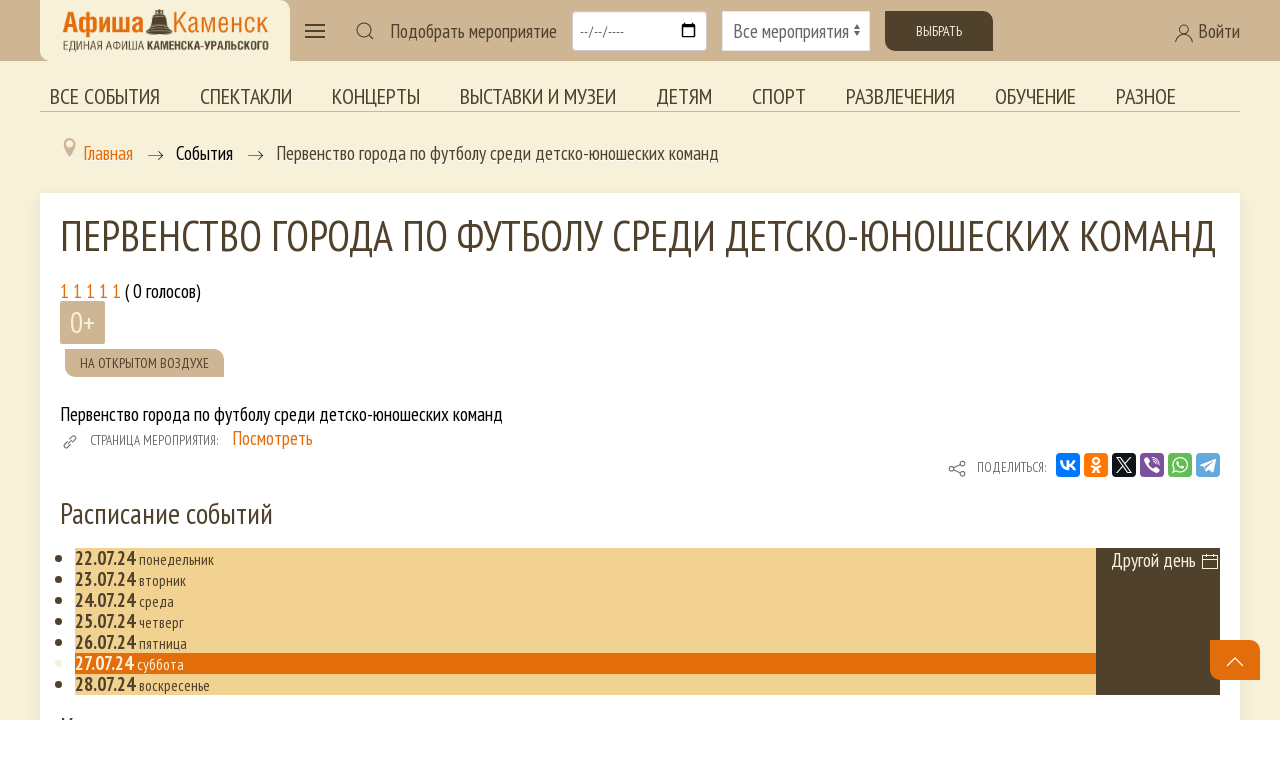

--- FILE ---
content_type: text/html; charset=utf-8
request_url: https://afisha-kamensk.ru/component/afisha/event/5034/2024-07-27?Itemid=0
body_size: 12148
content:
<!doctype html> 
<!--[if lt IE 7]><html class="no-js lt-ie9 lt-ie8 lt-ie7 ie6 oldie" lang="ru" dir="ltr"> <![endif]--> 
<!--[if IE 7]><html class="no-js lt-ie9 lt-ie8 ie7 oldie" lang="ru" dir="ltr"> <![endif]--> 
<!--[if IE 8]><html class="no-js lt-ie9 ie8 oldie" lang="ru" dir="ltr"> <![endif]--> 
<!--[if gt IE 8]><!--><html class="no-js" xmlns="http://www.w3.org/1999/xhtml" lang="ru" dir="ltr" prefix="og: http://ogp.me/ns#" > <!--<![endif]-->

<head>
    <base href="https://afisha-kamensk.ru/component/afisha/event/5034/2024-07-27" />
	<meta http-equiv="content-type" content="text/html; charset=utf-8" />
	<meta name="description" content="Первенство города по футболу среди детско-юношеских команд  - " />
	<meta name="generator" content="design-in-time.info" />
	<title>Первенство города по футболу среди детско-юношеских команд  -  - Афиша Каменск-Уральский</title>
	<link href="https://afisha-kamensk.ru/component/afisha/event/5034" rel="canonical" />
	<link href="/templates/afishakamensk/favicon.ico" rel="shortcut icon" type="image/vnd.microsoft.icon" />
	<link href="https://afisha-kamensk.ru/component/search/?Itemid=0&amp;eid=5034&amp;date=2024-07-27&amp;format=opensearch" rel="search" title="Искать Афиша Каменск-Уральский" type="application/opensearchdescription+xml" />
	<link href="https://afisha-kamensk.ru/components/com_afisha/css/afisha.css" rel="stylesheet" type="text/css" />
	<link href="https://afisha-kamensk.ru/components/com_afisha/jq/fancybox3/jquery.fancybox.min.css" rel="stylesheet" type="text/css" />
	<link href="https://afisha-kamensk.ru/components/com_afisha/jq/flatpickr/flatpickr.min.css" rel="stylesheet" type="text/css" />
	<link href="https://afisha-kamensk.ru/components/com_afisha/jq/flatpickr/themes/airbnb.css" rel="stylesheet" type="text/css" />
	<link href="/plugins/content/extravote/assets/extravote.css" rel="stylesheet" type="text/css" />
	<link href="/media/system/css/modal.css?7f2d4cf49e59d518baa993864f227867" rel="stylesheet" type="text/css" />
	<link href="/media/com_attachments/css/attachments_hide.css" rel="stylesheet" type="text/css" />
	<link href="/templates/afishakamensk/html/com_jcomments/afisha/style.css?v=3002" rel="stylesheet" type="text/css" />
	<link href="/plugins/system/jce/css/content.css?7f2d4cf49e59d518baa993864f227867" rel="stylesheet" type="text/css" />
	<link href="/media/jui/css/bootstrap.min.css?7f2d4cf49e59d518baa993864f227867" rel="stylesheet" type="text/css" />
	<link href="/media/jui/css/bootstrap-responsive.min.css?7f2d4cf49e59d518baa993864f227867" rel="stylesheet" type="text/css" />
	<link href="/media/jui/css/bootstrap-extended.css?7f2d4cf49e59d518baa993864f227867" rel="stylesheet" type="text/css" />
	<link href="https://cdn.datatables.net/v/dt/jqc-1.12.4/jszip-2.5.0/dt-1.10.18/b-1.5.4/b-colvis-1.5.4/b-html5-1.5.4/cr-1.5.0/sc-1.5.0/sl-1.2.6/datatables.min.css" rel="stylesheet" type="text/css" media="all" />
	<link href="https://cdn.datatables.net/colreorder/1.5.2/css/colReorder.dataTables.min.css" rel="stylesheet" type="text/css" media="all" />
	<link href="https://afisha-kamensk.ru/templates/afishakamensk/css/chosen.min.css?127" rel="stylesheet" type="text/css" media="all" />
	<link href="https://afisha-kamensk.ru/templates/afishakamensk/css/trumbowyg.min.css?457" rel="stylesheet" type="text/css" media="all" />
	<link href="https://afisha-kamensk.ru/templates/afishakamensk/css/dropzone.min.css?365" rel="stylesheet" type="text/css" media="all" />
	<link href="https://afisha-kamensk.ru/templates/afishakamensk/css/basic.min.css?817" rel="stylesheet" type="text/css" media="all" />
	<link href="https://afisha-kamensk.ru/templates/afishakamensk/css/uikit.min.css?812" rel="stylesheet" type="text/css" media="all" />
	<link href="https://afisha-kamensk.ru/templates/afishakamensk/css/template.css?996" rel="stylesheet" type="text/css" media="all" />
	<link href="https://afisha-kamensk.ru/media/jui/css/icomoon.css?842" rel="stylesheet" type="text/css" media="all" />
	<link href="//maxcdn.bootstrapcdn.com/font-awesome/4.7.0/css/font-awesome.min.css" rel="stylesheet" type="text/css" media="all" />
	<link href="/components/com_qf3/assets/css/default.css?1202" rel="stylesheet" type="text/css" />
	<link href="https://afisha-kamensk.ru/media/com_slogin/comslogin.min.css?v=4" rel="stylesheet" type="text/css" />
	<link href="/modules/mod_accordeonmenuck/themes/default/css.php?cssid=accordeonck179" rel="stylesheet" type="text/css" />
	<style type="text/css">

#accordeonck179 { padding:0;margin:0; } 
#accordeonck179 li.accordeonck { list-style: none;overflow: hidden; }
#accordeonck179 ul[class^="content"] { margin:0;padding:0; }
#accordeonck179 li.accordeonck > span { position: relative; display: block; font-family: PT+Sans+Narrow:400;}
#accordeonck179 li.accordeonck.parent > span { padding-right: 20px;}
#accordeonck179 li.parent > span span.toggler_icon { position: absolute; cursor: pointer; display: block; height: 100%; z-index: 10;right:0; background: url(/images/plus.png) center center no-repeat !important;width: 20px;}
#accordeonck179 li.parent.open > span span.toggler_icon { right:0; background: url(/images/minus.png) center center no-repeat !important;}
#accordeonck179 li.accordeonck.level2 > span { }
#accordeonck179 li.level3 li.accordeonck > span { }
#accordeonck179 a.accordeonck { display: block;text-decoration: none; color: #F7F1DA;font-size: 1.5em;}
#accordeonck179 a.accordeonck:hover { text-decoration: none; color: #CEB695;}
#accordeonck179 li.parent > span a { display: block;outline: none; }
#accordeonck179 li.parent.open > span a {  }
#accordeonck179 a.accordeonck > .badge { margin: 0 0 0 5px; }
#accordeonck179 li.level1 > span {  } 
#accordeonck179 li.level1 > span a { padding-top: 15px;padding-right: 0px;padding-bottom: 15px;padding-left: 0px;color: #F7F1DA;font-size: 1.5em; } 
#accordeonck179 li.level1 > span span.accordeonckdesc { color: #F7F1DA;font-size: 10px; } 
#accordeonck179 li.level1:hover > span {  } 
#accordeonck179 li.level1:hover > span a { color: #CEB695; } 
#accordeonck179 li.level1.active > span {  } 
#accordeonck179 li.level1.active > span a { color: #CEB695; } #accordeonck179 ul[class^="content"] {
	display: none;
}
	</style>
	<script type="application/json" class="joomla-script-options new">{"csrf.token":"bb9009a958ff229ffacf5c0306155d05","system.paths":{"root":"","base":""}}</script>
	<script src="/media/jui/js/jquery.min.js?7f2d4cf49e59d518baa993864f227867" type="text/javascript"></script>
	<script src="/media/jui/js/jquery-noconflict.js?7f2d4cf49e59d518baa993864f227867" type="text/javascript"></script>
	<script src="/media/jui/js/jquery-migrate.min.js?7f2d4cf49e59d518baa993864f227867" type="text/javascript"></script>
	<script src="https://afisha-kamensk.ru/components/com_afisha/jq/flatpickr/flatpickr.min.js" type="text/javascript"></script>
	<script src="https://afisha-kamensk.ru/components/com_afisha/jq/flatpickr/l10n/ru.js" type="text/javascript"></script>
	<script src="/plugins/content/extravote/assets/extravote.js" type="text/javascript"></script>
	<script src="/media/system/js/mootools-core.js?7f2d4cf49e59d518baa993864f227867" type="text/javascript"></script>
	<script src="/media/system/js/core.js?7f2d4cf49e59d518baa993864f227867" type="text/javascript"></script>
	<script src="/media/system/js/mootools-more.js?7f2d4cf49e59d518baa993864f227867" type="text/javascript"></script>
	<script src="/media/system/js/modal.js?7f2d4cf49e59d518baa993864f227867" type="text/javascript"></script>
	<script src="/media/com_attachments/js/attachments_refresh.js" type="text/javascript"></script>
	<script src="/components/com_jcomments/js/jcomments-v2.3.js?v=12" type="text/javascript"></script>
	<script src="/components/com_jcomments/libraries/joomlatune/ajax.js?v=4" type="text/javascript"></script>
	<script src="/media/jui/js/bootstrap.min.js?7f2d4cf49e59d518baa993864f227867" type="text/javascript"></script>
	<script src="https://cdnjs.cloudflare.com/ajax/libs/pdfmake/0.1.36/pdfmake.min.js" type="text/javascript"></script>
	<script src="https://cdnjs.cloudflare.com/ajax/libs/pdfmake/0.1.36/vfs_fonts.js" type="text/javascript"></script>
	<script src="https://cdn.datatables.net/v/dt/jszip-2.5.0/dt-1.10.22/b-1.6.4/b-html5-1.6.4/b-print-1.6.4/sp-1.2.0/datatables.min.js" type="text/javascript"></script>
	<script src="https://cdn.datatables.net/colreorder/1.5.2/js/dataTables.colReorder.min.js" type="text/javascript"></script>
	<script src="https://afisha-kamensk.ru/templates/afishakamensk/js/chosen.jquery.min.js?242" type="text/javascript"></script>
	<script src="https://afisha-kamensk.ru/templates/afishakamensk/js/trumbowyg.min.js?468" type="text/javascript"></script>
	<script src="https://afisha-kamensk.ru/templates/afishakamensk/js/ru.min.js?120" type="text/javascript"></script>
	<script src="https://afisha-kamensk.ru/templates/afishakamensk/js/dropzone.min.js?348" type="text/javascript"></script>
	<script src="https://afisha-kamensk.ru/templates/afishakamensk/js/uikit.min.js?946" type="text/javascript"></script>
	<script src="https://afisha-kamensk.ru/templates/afishakamensk/js/uikit-icons.min.js?946" type="text/javascript"></script>
	<script src="https://afisha-kamensk.ru/templates/afishakamensk/js/template.js?708" type="text/javascript"></script>
	<script src="/components/com_qf3/assets/js/qf3.js?1202" type="text/javascript"></script>
	<script src="https://afisha-kamensk.ru/media/com_slogin/slogin.min.js?v=4" type="text/javascript"></script>
	<!--[if lt IE 9]><script src="/media/system/js/html5fallback.js?7f2d4cf49e59d518baa993864f227867" type="text/javascript"></script><![endif]-->
	<script src="/media/com_accordeonmenuck/assets/accordeonmenuck.js" type="text/javascript"></script>
	<script src="/media/com_accordeonmenuck/assets/jquery.easing.1.3.js" type="text/javascript"></script>
	<script type="text/javascript">

	        var flatpickrCalendar;
	        jQuery(document).ready(function () {
                flatpickrCalendar = flatpickr("#flatpickrDiv", {
                    locale: "ru",
                    dateFormat: "Y-m-d",
                    defaultDate: "2024-07-27",
                    clickOpens: false,
                    ignoredFocusElements:[document.body],
                    onChange: function(selectedDates, dateStr, instance) {
                        lnk = lnk.replace('dddate',dateStr);
                        document.location.href = lnk;
                    }
                });
            });
	        
				var ev_basefolder = '';
				var extravote_text=Array('Ваш браузер не поддерживает AJAX ! ',' Загрузка ',' Спасибо за голосование! ',' Вы должны войти , чтобы оценить этот элемент. ',' Вы уже оценили этот пункт . ','( %s голосов) ',' ( %s Голос) ',' Рейтинг %s ');
			
		jQuery(function($) {
			SqueezeBox.initialize({});
			initSqueezeBox();
			$(document).on('subform-row-add', initSqueezeBox);

			function initSqueezeBox(event, container)
			{
				SqueezeBox.assign($(container || document).find('a.modal').get(), {
					parse: 'rel'
				});
			}
		});

		window.jModalClose = function () {
			SqueezeBox.close();
		};

		// Add extra modal close functionality for tinyMCE-based editors
		document.onreadystatechange = function () {
			if (document.readyState == 'interactive' && typeof tinyMCE != 'undefined' && tinyMCE)
			{
				if (typeof window.jModalClose_no_tinyMCE === 'undefined')
				{
					window.jModalClose_no_tinyMCE = typeof(jModalClose) == 'function'  ?  jModalClose  :  false;

					jModalClose = function () {
						if (window.jModalClose_no_tinyMCE) window.jModalClose_no_tinyMCE.apply(this, arguments);
						tinyMCE.activeEditor.windowManager.close();
					};
				}

				if (typeof window.SqueezeBoxClose_no_tinyMCE === 'undefined')
				{
					if (typeof(SqueezeBox) == 'undefined')  SqueezeBox = {};
					window.SqueezeBoxClose_no_tinyMCE = typeof(SqueezeBox.close) == 'function'  ?  SqueezeBox.close  :  false;

					SqueezeBox.close = function () {
						if (window.SqueezeBoxClose_no_tinyMCE)  window.SqueezeBoxClose_no_tinyMCE.apply(this, arguments);
						tinyMCE.activeEditor.windowManager.close();
					};
				}
			}
		};
		jQuery(document).ready(function(jQuery){new Accordeonmenuck('#accordeonck179', {fadetransition : false,eventtype : 'click',transition : 'linear',menuID : 'accordeonck179',defaultopenedid : '',activeeffect : '',showcounter : '',showactive : '1',closeothers : '1',duree : 500});}); 
	</script>
	<link href="http://feeds.feedburner.com/" rel="alternate" type="application/rss+xml" title="RSS" />
	<link href="http://feeds.feedburner.com/" rel="alternate" type="application/rss+xml" title="RSS (featured)" />
	<script type="text/javascript" src="https://afisha-kamensk.ru/components/com_afisha/jq/fancybox3/jquery.fancybox.min.js"></script>
	<script src="https://afisha-kamensk.ru/components/com_afisha/jq/afisha.js"></script>
	<meta property="og:title" content="Первенство города по футболу среди детско-юношеских команд "/>
	<meta property="og:url" content="https://afisha-kamensk.ru/component/afisha/event/5034" />
	<meta property="og:description" content="Первенство города по футболу среди детско-юношеских команд"/>
	<meta property="og:image" content="https://afisha-kamensk.ru//media/jlafisha/events/images/events/2024-06/foot100624.jpg"/>
	<link href="https://afisha-kamensk.ru/component/afisha/event/5034/2024-07-27" rel="canonical" />
	<meta property="og:url" content="https://afisha-kamensk.ru/component/afisha/event/5034/2024-07-27" />
	<meta property="og:title" content="Первенство города по футболу среди детско-юношеских команд  -  - Афиша Каменск-Уральский" />
	<meta property="og:site_name" content="Единая Афиша Каменск-Уральский. Все мероприятия города и Каменского района. Купить билет" />
	<meta property="og:image" content="https://afisha-kamensk.ru/images/icon.png" />
	<meta http-equiv="X-UA-Compatible" content="IE=edge">
	<meta name="viewport" content="width=device-width, initial-scale=1.0, maximum-scale=1.0, user-scalable=0">
	<meta name="cmsmagazine" content="76268a892ac3625f1e6a868f3c56d3b4" />
	<meta name="yandex-verification" content="7ed042397fab7a8b" />
	<meta name="author" content="design-in-time.info">
	<meta name="theme-color" content="#CEB695">
	<meta name="msapplication-navbutton-color" content="#CEB695">
	<meta name="apple-mobile-web-app-status-bar-style" content="#CEB695">
	<link rel="apple-touch-icon-precomposed" href="https://afisha-kamensk.ru/templates/afishakamensk/images/icons/icon.png">
	<link href="https://fonts.googleapis.com/css2?family=PT+Sans+Narrow:wght@400;700&display=swap" rel="stylesheet">
	<meta name="yandex-verification" content="495a5ed4a81760c2" />

</head>

<body class="tmpl-index itemid-0 lang-ru com-afisha view-event layout-none task-none zoo-itemid-0 zoo-categoryid-0 device-ios-no device-android-no device-mobile-no device-table-no">


 

<header class=" " uk-sticky> 
<div class="uk-container uk-container-large ">
<span id="usergroupid" class="uk-hidden"></span> 
<nav class="uk-navbar-container uk-navbar-transparent" uk-navbar>

    <div class="uk-navbar-left">

<div class="logo-back">
        <a href="/" title="Перейти на главную страницу" class="uk-navbar-item uk-visible@m">
           <img class="" src="/templates/afishakamensk/images/logo.png" width="220" height="auto" alt="Афиша Каменск"  >		
		</a>	
		
        <a href="/" title="Перейти на главную страницу" class="uk-navbar-item uk-hidden@m">
           <img class="" src="/templates/afishakamensk/images/logo.png"  width="200" height="auto" alt="Афиша Каменск"  >		
		</a>		

</div>
        <a class="uk-navbar-toggle" uk-navbar-toggle-icon uk-toggle href="#my-menu"></a>		
           		
		
    <div id="my-menu" uk-offcanvas="overlay: true">
        <div class="uk-offcanvas-bar uk-flex uk-flex-column">
            <button class="uk-offcanvas-close" type="button" uk-close></button>	
        <a href="/" title="Перейти на главную страницу" class="uk-margin-top ">
           <img class="" src="/templates/afishakamensk/images/logo-contrast.png" width="220" height="auto" alt="Афиша Каменск"  >		
		</a>			
			<div class="accordeonck ">
<ul class="menu-left" id="accordeonck179">
<li id="item-200" class="accordeonck item200 first parent parent level1 " data-level="1" ><span class="accordeonck_outer toggler toggler_1"><span class="toggler_icon"></span><a class="accordeonck " href="/vse-sobytiya" >Все события<span class="accordeonckdesc"></span></a></span><ul class="content_1 accordeonck" style="display:none;"><li id="item-201" class="accordeonck item201 first level2 " data-level="2" ><span class="accordeonck_outer "><a class="accordeonck " href="/vse-sobytiya/teatr" >Спектакли<span class="accordeonckdesc"></span></a></span></li><li id="item-202" class="accordeonck item202 level2 " data-level="2" ><span class="accordeonck_outer "><a class="accordeonck " href="/vse-sobytiya/kino" >Кино<span class="accordeonckdesc"></span></a></span></li><li id="item-203" class="accordeonck item203 level2 " data-level="2" ><span class="accordeonck_outer "><a class="accordeonck " href="/vse-sobytiya/kontserty" >Концерты<span class="accordeonckdesc"></span></a></span></li><li id="item-204" class="accordeonck item204 level2 " data-level="2" ><span class="accordeonck_outer "><a class="accordeonck " href="/vse-sobytiya/vystavki-i-muzei" >Выставки и музеи<span class="accordeonckdesc"></span></a></span></li><li id="item-205" class="accordeonck item205 level2 " data-level="2" ><span class="accordeonck_outer "><a class="accordeonck " href="/vse-sobytiya/detyam" >Детям<span class="accordeonckdesc"></span></a></span></li><li id="item-206" class="accordeonck item206 level2 " data-level="2" ><span class="accordeonck_outer "><a class="accordeonck " href="/vse-sobytiya/sport" >Спорт<span class="accordeonckdesc"></span></a></span></li><li id="item-207" class="accordeonck item207 level2 " data-level="2" ><span class="accordeonck_outer "><a class="accordeonck " href="/vse-sobytiya/razvlecheniya" >Развлечения<span class="accordeonckdesc"></span></a></span></li><li id="item-208" class="accordeonck item208 level2 " data-level="2" ><span class="accordeonck_outer "><a class="accordeonck " href="/vse-sobytiya/obuchenie" >Обучение<span class="accordeonckdesc"></span></a></span></li><li id="item-209" class="accordeonck item209 last level2 " data-level="2" ><span class="accordeonck_outer "><a class="accordeonck " href="/vse-sobytiya/inoe" >Разное<span class="accordeonckdesc"></span></a></span></li></ul></li><li id="item-210" class="accordeonck item210 level1 " data-level="1" ><span class="accordeonck_outer "><a class="accordeonck " href="/tury-i-ekskursii" >Туры и экскурсии<span class="accordeonckdesc"></span></a></span></li><li id="item-197" class="accordeonck item197 level1 " data-level="1" ><span class="accordeonck_outer "><a class="accordeonck " href="/novosti-afishi" >Новости Афиши<span class="accordeonckdesc"></span></a></span></li><li id="item-198" class="accordeonck item198 first level1 " data-level="1" ><span class="accordeonck_outer "><a class="accordeonck " href="/obzory-afishi" >Обзоры Афиши<span class="accordeonckdesc"></span></a></span></li><li id="item-224" class="accordeonck item224 first level1 " data-level="1" ><span class="accordeonck_outer "><a class="accordeonck " href="/podborki" >Подборки<span class="accordeonckdesc"></span></a></span></li><li id="item-270" class="accordeonck item270 first parent parent level1 " data-level="1" ><span class="accordeonck_outer toggler toggler_1"><span class="toggler_icon"></span><a class="accordeonck " href="/golosovaniya" >Голосования<span class="accordeonckdesc"></span></a></span><ul class="content_1 accordeonck" style="display:none;"><li id="item-306" class="accordeonck item306 first first last level2 " data-level="2" ><span class="accordeonck_outer "><a class="accordeonck " href="/golosovaniya/konkursnye-novogodnie-spektakli-2024" >Конкурсные новогодние спектакли 2024<span class="accordeonckdesc"></span></a></span></li></ul></li><li id="item-142" class="accordeonck item142 level1 " data-level="1" ><span class="accordeonck_outer "><a class="accordeonck " href="/uchrezhdeniya" >Организации<span class="accordeonckdesc"></span></a></span></li><li id="item-225" class="accordeonck item225 level1 " data-level="1" ><span class="accordeonck_outer "><a class="accordeonck " href="/o-proekte" >О проекте<span class="accordeonckdesc"></span></a></span></li><li id="item-228" class="accordeonck item228 level1 " data-level="1" ><span class="accordeonck_outer "><a class="accordeonck " href="/arkhiv-sobytij" >Архив событий<span class="accordeonckdesc"></span></a></span></li><li id="item-248" class="accordeonck item248 first parent parent level1 " data-level="1" ><span class="accordeonck_outer toggler toggler_1"><span class="toggler_icon"></span><a class="accordeonck " href="/special" >Спецпроекты<span class="accordeonckdesc"></span></a></span><ul class="content_1 accordeonck" style="display:none;"><li id="item-308" class="accordeonck item308 first level2 " data-level="2" ><span class="accordeonck_outer "><a class="accordeonck " href="/special/den-pobedy" >День Победы<span class="accordeonckdesc"></span></a></span></li><li id="item-299" class="accordeonck item299 level2 " data-level="2" ><span class="accordeonck_outer "><a class="accordeonck " href="/special/maslenitsa" >Масленица<span class="accordeonckdesc"></span></a></span></li><li id="item-247" class="accordeonck item247 level2 " data-level="2" ><span class="accordeonck_outer "><a class="accordeonck " href="/special/cityday" >День города<span class="accordeonckdesc"></span></a></span></li><li id="item-249" class="accordeonck item249 level2 " data-level="2" ><span class="accordeonck_outer "><a class="accordeonck " href="/special/newyear" >Новый год<span class="accordeonckdesc"></span></a></span></li><li id="item-294" class="accordeonck item294 level2 " data-level="2" ><span class="accordeonck_outer "><a class="accordeonck " href="/special/old" >Старшее поколение<span class="accordeonckdesc"></span></a></span></li><li id="item-310" class="accordeonck item310 first level2 " data-level="2" ><span class="accordeonck_outer "><a class="accordeonck " href="/special/priemnaya-kampaniya-uchrezhdenij-kultury" >Приемная кампания учреждений культуры<span class="accordeonckdesc"></span></a></span></li></ul></li></ul></div>
			
        </div>
    </div>		


        <div>
            <a class="uk-navbar-toggle uk-visible@m" uk-search-icon href="#"></a>
            <div class="uk-drop" uk-drop="mode: click; pos: right-center; offset: 0; delay-hide:1800">

                    <div class="search " >
	<form action="/component/afisha/" method="post" class="uk-search uk-search-navbar uk-width-1-1 form-inline " >
		<div class="uk-grid-collapse uk-flex uk-flex-middle" uk-grid><div class="uk-width-expand"> <input name="searchword" id="mod-search-searchword99" maxlength="200"  class="uk-search-input inputbox search-query input-medium" type="search"  placeholder="Введите текст для поиска..." style=" -webkit-text-fill-color: #666; opacity: 1;" /></div><div class="uk-width-auto"> <button class="uk-button uk-button-secondary " onclick="this.form.searchword.focus();"><span uk-icon="icon: search"></span>&#32;Искать</button></div></div>		<input type="hidden" name="task" value="search" />
		<input type="hidden" name="option" value="com_search" />
		<input type="hidden" name="Itemid" value="0" />
	</form>
</div>

            </div>
        </div>	


<!-- Фильтр мероприятий  -->
<form class="uk-grid-small uk-visible@l" uk-grid id="form-afisha" method="post" action="" onsubmit="">

        <div class="uk-width-auto uk-flex uk-flex-middle">
            Подобрать мероприятие
        </div>

        <div class="uk-width-auto ">
            <input class="uk-input" type="date" id="form-afisha-date" placeholder="Выбор даты">
        </div>

        <div class="uk-width-expand ">
            <select class="uk-select" id="form-afisha-meropriaytie">
                <option value="">Все мероприятия</option>
                <option value="teatr">Театр</option>
                <option value="kino">Кино</option>
                <option value="kontserty">Концерты</option>
                <option value="vystavki-i-muzei">Выставки</option>
                <option value="detyam">Детям</option>
                <option value="sport">Спорт</option>
                <option value="razvlecheniya">Развлечения</option>
                <option value="obuchenie">Обучение</option>
				<option value="tury-i-ekskursii">Туры и экскурсии</option>	
                <option value="inoe">Иное</option>	
				
            </select>
        </div>
	
<!-- 
        <div class="uk-margin uk-grid-small uk-child-width-auto uk-grid">
            <label><input class="uk-checkbox" type="checkbox"> Бесплатные</label>
        </div>
-->
		<div class="uk-width-auto ">
		<button class="uk-button uk-button-secondary " id="form-afisha-submit">Выбрать</button>
		</div>
</form>
<!-- end Фильтр мероприятий  -->


	
    </div>	
	
    <div class="uk-navbar-right ">
	
   
<a class="uk-visible@m uk-link-text" uk-toggle href="#login"><span uk-icon="icon: user"></span> Войти</a>
<a class=" uk-hidden@m " uk-icon="icon: user" uk-toggle href="#login"></a>

    <div id="login" uk-offcanvas="overlay: true; flip: true">
        <div class="uk-offcanvas-bar uk-flex uk-flex-column">
            <button class="uk-offcanvas-close" type="button" uk-close></button>	

					<div class="moduletable">
							<h2>Авторизация</h2>
						<noindex>
<div class="jlslogin">

<div id="slogin-buttons" class="slogin-buttons slogin-compact">
                        <a  rel="nofollow"  title="Google" href="/component/slogin/provider/google/auth"><span class="googleslogin">&nbsp;</span></a>
                    <a  rel="nofollow"  title="ВКонтакте" href="/component/slogin/provider/vkontakte/auth"><span class="vkontakteslogin">&nbsp;</span></a>
                    <a  rel="nofollow"  title="Одноклассники" href="/component/slogin/provider/odnoklassniki/auth"><span class="odnoklassnikislogin">&nbsp;</span></a>
                    <a  rel="nofollow"  title="Майл@ру" href="/component/slogin/provider/mail/auth"><span class="mailslogin">&nbsp;</span></a>
                    <a  rel="nofollow"  title="Яндекс" href="/component/slogin/provider/yandex/auth"><span class="yandexslogin">&nbsp;</span></a>
            </div>

<div class="slogin-clear"></div>

    
    <form action="/component/afisha/" method="post" id="login-form" >
        <fieldset class="userdata">
            <p id="form-login-username">
                <label for="modlgn-username">Логин</label>
                <input id="modlgn-username" type="text" name="username" class="uk-input inputbox"  size="18" />
            </p>
            <p id="form-login-password">
                <label for="modlgn-passwd">Пароль</label>
                <input id="modlgn-passwd" type="password" name="password" class="uk-input inputbox" size="18"  />
            </p>
                        <p id="form-login-remember">
				 <label for="modlgn-remember">
				  	<input id="modlgn-remember" type="checkbox" name="remember" class="uk-checkbox inputbox" value="yes"/>
				  	Запомнить меня				 </label>
			</p>
			<div class="slogin-clear"></div>
                        <input type="submit" name="Submit" class="uk-button uk-button-primary " value="Войти" />
            <input type="hidden" name="option" value="com_users" />
            <input type="hidden" name="task" value="user.login" />
            <input type="hidden" name="return" value="aHR0cHM6Ly9hZmlzaGEta2FtZW5zay5ydS9jb21wb25lbnQvYWZpc2hhL2V2ZW50LzUwMzQvMjAyNC0wNy0yNz9JdGVtaWQ9MA==" />
            <input type="hidden" name="bb9009a958ff229ffacf5c0306155d05" value="1" />        </fieldset>
        <ul class="ul-jlslogin">
            <li>
                <a  rel="nofollow" href="/registratsiya?view=reset">
                    Забыли пароль?</a>
            </li>
            <li>
                <a  rel="nofollow" href="/registratsiya?view=remind">
                    Забыли логин?</a>
            </li>
                            <li>
                    <a  class="uk-text-large" rel="nofollow" href="/registratsiya">
                        Регистрация</a>
                </li>
                        </ul>
            </form>
    </div>
</noindex>		</div>
				
        </div>
    </div>



    </div>		

	

</nav>


</div>	
</header>

<div class="uk-container uk-container-large uk-visible@l uk-margin"> 
<ul class=" uk-tab top-menu mod-list">
<li class="item-211"><a href="/vse-sobytiya" >Все события</a></li><li class="item-212"><a href="/vse-sobytiya/teatr" >Спектакли</a></li><li class="item-214"><a href="/vse-sobytiya/kontserty" >Концерты</a></li><li class="item-215"><a href="/vse-sobytiya/vystavki-i-muzei" >Выставки и музеи</a></li><li class="item-216"><a href="/vse-sobytiya/detyam" >Детям</a></li><li class="item-217"><a href="/vse-sobytiya/sport" >Спорт</a></li><li class="item-218"><a href="/vse-sobytiya/razvlecheniya" >Развлечения</a></li><li class="item-219"><a href="/vse-sobytiya/obuchenie" >Обучение</a></li><li class="item-220"><a href="/vse-sobytiya/inoe" >Разное</a></li></ul>


</div>	

<section class="" >	

<div class="uk-container uk-container-large uk-margin-bottom">	
        <div class=" uk-visible@l uk-visible@m ">
		   <div aria-label="Breadcrumbs" role="navigation">
	<ul itemscope itemtype="https://schema.org/BreadcrumbList" class="breadcrumb">
					<li class="active">
				<span class="divider icon-location"></span>
			</li>
		
						<li itemprop="itemListElement" itemscope itemtype="https://schema.org/ListItem">
											<a itemprop="item" href="/" class="pathway"><span itemprop="name">Главная</span></a>
					
											<span class="divider">
							<img src="/templates/afishakamensk/images/system/arrow.png" alt="" />						</span>
										<meta itemprop="position" content="1">
				</li>
							<li itemprop="itemListElement" itemscope itemtype="https://schema.org/ListItem">
											<span itemprop="name">
							События						</span>
					
											<span class="divider">
							<img src="/templates/afishakamensk/images/system/arrow.png" alt="" />						</span>
										<meta itemprop="position" content="2">
				</li>
							<li itemprop="itemListElement" itemscope itemtype="https://schema.org/ListItem" class="active">
					<span itemprop="name">
						Первенство города по футболу среди детско-юношеских команд 					</span>
					<meta itemprop="position" content="3">
				</li>
				</ul>
</div>

		</div> 
		   


			<div class="uk-width-1-1 padding-right"><div id="system-message-container">
	</div>


    <script
        type="text/javascript">var lnk = '/component/afisha/dddate?Itemid=0';</script>
    <script type="text/javascript">var textwait = 'Пожалуйста подождите...';</script>




    <script type="text/javascript">
        $afisha(window).load(function () {
            
            $afisha("#thumb_carousel").owlCarousel({
                items: 4,
                pagination: false,
                navigation: true,
                navigationText: ["Назад", "Вперед"]
            });
        });
            </script>

    <div id="jl_main_category" class="uk-card uk-card-small uk-card-default uk-card-body">
        <div itemscope itemtype="http://data-vocabulary.org/Review-aggregate"
             id="/component/afisha/event/5034">
		 
            <div class="event_name_vote uk-margin-remove-top">
<!-- Заголовок мероприятия  -->			
                <h1 class="event_name"><span itemprop="itemreviewed">Первенство города по футболу среди детско-юношеских команд </span></h1>
<!-- end Заголовок мероприятия  -->	
<!-- Рейтинг мероприятия -->				
                <div class="event_vote"><div class="extravote">
  <span class="extravote-stars">
    <span id="rating_5034_0" class="current-rating" style="width:0%;"></span>
      <span class="extravote-star"><a href="javascript:void(null)" onclick="javascript:JVXVote('5034',1,0,0,'0',1,0,1);" title="1 из 5 " class="ev-10-stars">1</a></span>
      <span class="extravote-star"><a href="javascript:void(null)" onclick="javascript:JVXVote('5034',2,0,0,'0',1,0,1);" title=" 2 из 5 " class="ev-20-stars">1</a></span>
      <span class="extravote-star"><a href="javascript:void(null)" onclick="javascript:JVXVote('5034',3,0,0,'0',1,0,1);" title=" 3 из 5 " class="ev-30-stars">1</a></span>
      <span class="extravote-star"><a href="javascript:void(null)" onclick="javascript:JVXVote('5034',4,0,0,'0',1,0,1);" title=" 4 из 5 " class="ev-40-stars">1</a></span>
      <span class="extravote-star"><a href="javascript:void(null)" onclick="javascript:JVXVote('5034',5,0,0,'0',1,0,1);" title=" 5 из 5 " class="ev-50-stars">1</a></span>
  </span>
  <span class="extravote-info" id="extravote_5034_0">( 0 голосов) </span><div style="display:none"><span itemprop="rating">5</span><span itemprop="count">1</span></div>
		
</div></div>
<!-- end Рейтинг мероприятия -->				
                <div class="clearfix"></div>
            </div>

            <div id="evntdesc">


                <div class="afisha_item_left">
                    <div class="uk-inline">
<!-- Изображение мероприятия -->			
					<img class="" itemprop="photo"
                         src="https://afisha-kamensk.ru/cache/com_afisha/36e8ff965ddc33047e786b3dbd9e4852_M.jpg"
                         alt=""/>
<!-- end Изображение мероприятия -->

            <div class="event-cancel uk-overlay uk-position-top uk-padding-remove">
            </div>
			
            <div class="event-transfer uk-overlay uk-position-top uk-padding-remove">
            </div>		

<!-- Возрастное ограничение -->						
                                                    <span class="uk-overlay uk-padding-remove  uk-position-bottom-left">
                        <span class="uk-label label-age">0+</span>
                    </span>
                        <!-- end Возрастное ограничение -->		

		
                    </div>

<!-- Типы событий -->							
                    <div class="item_list ">
                                                    <div class=" ">
                               <!-- <div class="title_row">Жанр</div>-->
                                <div class=" list_row"><a class="tag" href="/component/afisha/search/5/t" title="На открытом воздухе">
					На открытом воздухе</a></div>
                            </div>
                                            </div>					
<!-- end Типы событий -->		

<!-- Рейтинг КиноПоиска -->	
                    <div class="item_rate">
                                            </div>
<!-- end Рейтинг КиноПоиска -->	


<!-- Кнопка "Я пойду!" -->
                    <!-- end Кнопка "Я пойду!" -->


                    <div class="remind">
                                                                    </div>

                </div>

                
                <div class="afisha_item_right">
<!-- Категории мероприятия  -->						
<!--<div class="category uk-margin-small-top">

<a href="https://афиша.каменск.рф/gorodskoe-sobytie" class="uk-button uk-button-secondary uk-button-small ">Городское событие</a>&emsp;

<a href="https://афиша.каменск.рф/inoe" class="uk-button uk-button-secondary uk-button-small ">Иное</a>&emsp;
<a href="/" class="uk-button uk-button-secondary uk-button-small ">Развлечения</a>&emsp;
<a href="/" class="uk-button uk-button-secondary uk-button-small ">Концерты</a>&emsp;


</div>	-->	
<!-- end Категории мероприятия -->				
				
                        <div class="uk-margin uk-grid-divider uk-grid-small" uk-grid>	
                    
</div>	
<!-- Режиссер, Актеры -->
                    <!--<div class="item_list">
                                            </div>-->
<!-- end Режиссер, Актеры -->



<!-- Полное описание Мероприятия -->					
                                    <div id="item_description" class="item_section">
                        <!--<h3 class="">Описание</h3>-->
                        <p>Первенство города по футболу среди детско-юношеских команд</p>                    </div>
                					
<!-- end Полное описание Мероприятия -->


<!--<div class="uk-margin uk-grid-divider uk-grid-small" uk-grid>
<!-- Прикрепленные файлы Мероприятия -->						
					<!--<div class="uk-width-1-1">
<span class="field-label" ><span uk-icon="icon: file-text"></span>&ensp; Файлы:</span>&ensp;
<a class="" target="_blank" href="/">Условия проведения мероприятия</a>
</div>
<!-- end Прикрепленные файлы Мероприятия -->

<!-- Льгота Мероприятия -->
					<!--<div class="uk-width-1-1">
<span class="field-label" ><span uk-icon="icon: happy"></span>&ensp; Льготы:</span>&ensp;
</div>
<!-- end Льгота Мероприятия -->


	

<!-- Ссылка Мероприятия -->
					<div class="uk-width-expand@m">
<span class="field-label" ><span uk-icon="icon: link"></span>&ensp; Страница мероприятия:</span>&ensp;
<a target="_blank" href="/">Посмотреть</a>
</div>
<!-- end Ссылка Мероприятия -->



                    <!--</div>			

                    <div>
<!-- Соцсети поделиться -->					
                                                    <div class="uk-flex ya_social uk-float-right">
                                <!--noindex-->
							    <div class=""><span class="field-label" ><span uk-icon="icon: social"></span>&ensp; Поделиться:</span>&ensp;</div>

                                <div class="ya-share2" data-services="vkontakte,facebook,odnoklassniki,gplus,twitter,viber,whatsapp,telegram" data-counter="">
								</div>
                                <!--/noindex-->
                                <script src="//yastatic.net/share2/share.js" async="async"></script>
                            </div>
                        <!-- end Соцсети поделиться -->

<!-- Лайки Вконтакте -->						
                        <!-- end Лайки Вконтакте -->						
                        <div class="clearfix"></div>
                    </div>

					
                </div>
                <div class="clearfix"></div>


<!-- Видео Мероприятия -->
                				
<!-- end Видео Мероприятия -->
				
                				
<!-- Галлерея Мероприятия -->				
                <!-- end Галлерея Мероприятия -->

<!-- Расписание событий -->
                <div id="seances" class="item_section uk-margin-top">
                    <h3 class="">Расписание событий</h3>
					<div class="uk-grid-small" id="jl_afisha_datebar" uk-grid>
    <ul  class="uk-width-expand@m uk-visible@m">
        <li class=" daybefore">
                            <strong>22.07.24</strong>
                <small>понедельник</small>
                    </li>
        <li class=" daybefore">
                            <strong>23.07.24</strong>
                <small>вторник</small>
                    </li>
        <li class=" daybefore">
                            <strong>24.07.24</strong>
                <small>среда</small>
                    </li>
        <li class=" daybefore">
                            <strong>25.07.24</strong>
                <small>четверг</small>
                    </li>
        <li class=" daybefore">
                            <strong>26.07.24</strong>
                <small>пятница</small>
                    </li>
        <li class="current daybefore weekend">
                            <strong>27.07.24</strong>
                <small>суббота</small>
                    </li>
        <li class=" daybefore weekend">
                            <strong>28.07.24</strong>
                <small>воскресенье</small>
                    </li>

    </ul>
    <div class="uk-width-auto@m uk-margin-remove-top bfh-datepicker jl_afisha_datepicker" data-format="y-m-d">
        <div id="flatpickrDiv" onclick="flatpickrCalendar.toggle();">
            Другой день            <span uk-icon="icon: calendar"></span>
            <input type="text" style="display:none;" id="dtpcker">
        </div>
        <div class="bfh-datepicker-calendar">
            <div class="jlcalendar"></div>
        </div>
    </div>
    
</div>
<div id="calendWait" style="display: none;">
    <img src="/components/com_afisha/images/ajax-loader.gif" alt="wait">
</div>                    
                                    </div>
<!-- end Расписание событий -->				

                
                                    <div id="comments" class="item_section uk-margin-top">
                        <h3 class="">Комментарии</h3>
                        <script type="text/javascript">
<!--
var jcomments=new JComments(5034, 'com_afisha_events','/component/jcomments/');
jcomments.setList('comments-list');
//-->
</script>
<div id="jc">
<div id="comments"></div>
<div id="comments-form-link">
<button  id="addcomments" class="showform uk-button uk-button-primary uk-button-large" href="#addcomments" onclick="jcomments.showForm(5034,'com_afisha_events', 'comments-form-link'); return false;">Добавить комментарий</button >
</div>

<script type="text/javascript">
<!--
jcomments.setAntiCache(0,0,1);
//-->
</script> 
</div>
                    </div>
                

                                    <div class="before_day"></div>
                
                                    <div class="after_day"></div>
                
                                    <div class="prepare"></div>
                
                <div class="clearfix"></div>
            </div>
        </div>
    </div>

			<hr>
			<div class=""></div>
			
			</div> 
		 </div> 		

     </div> 
 </section>

  
<div class=" uk-margin-top"></div>
  


  
					
<section class="uk-container uk-container-large uk-margin-bottom" >	
<div uk-grid >
	

<div class="uk-alert-warning" id="user-guest" uk-alert><a class="uk-alert-close" uk-close></a><h3>Внимание!</h3><p>Недостаточно прав доступа.</p></div>

	


</div>

</section>

<!-- Баннеры внизу -->

<div class="uk-container uk-container-large ">	
<div class="uk-visible@m uk-child-width-1-2 uk-text-center" uk-grid>

    <div>
		<div class="moduletable">
						<div class="bannergroup">

	<div class="banneritem">
																																																																			<a
							href="/component/banners/click/6" target="_blank" rel="noopener noreferrer"
							title="Подборка афиши">
							<img
								src="https://afisha-kamensk.ru/images/banners/afisha_podborka.jpg"
								alt="Подборка афиши"
																							/>
						</a>
																<div class="clr"></div>
	</div>

</div>
		</div>
	        
    </div>
    <div>
		<div class="moduletable">
						<div class="bannergroup">

	<div class="banneritem">
																																																																			<a
							href="/component/banners/click/7" target="_blank" rel="noopener noreferrer"
							title="Рубрика концерты">
							<img
								src="https://afisha-kamensk.ru/images/banners/razdel_koncert.jpg"
								alt="Концерты"
																							/>
						</a>
																<div class="clr"></div>
	</div>

</div>
		</div>
	        
    </div>

</div>  

<div class="uk-hidden@m uk-position-relative uk-visible-toggle uk-light" tabindex="-1" uk-slider="autoplay: true">

    <ul class="uk-slider-items uk-child-width-1-1 ">
        <li>
		<div class="moduletable">
						<div class="bannergroup">

	<div class="banneritem">
																																																																			<a
							href="/component/banners/click/6" target="_blank" rel="noopener noreferrer"
							title="Подборка афиши">
							<img
								src="https://afisha-kamensk.ru/images/banners/afisha_podborka.jpg"
								alt="Подборка афиши"
																							/>
						</a>
																<div class="clr"></div>
	</div>

</div>
		</div>
	 
        </li>
        <li>
		<div class="moduletable">
						<div class="bannergroup">

	<div class="banneritem">
																																																																			<a
							href="/component/banners/click/7" target="_blank" rel="noopener noreferrer"
							title="Рубрика концерты">
							<img
								src="https://afisha-kamensk.ru/images/banners/razdel_koncert.jpg"
								alt="Концерты"
																							/>
						</a>
																<div class="clr"></div>
	</div>

</div>
		</div>
	 
        </li>
    </ul>

    <a class="uk-position-center-left uk-position-small uk-hidden-hover" href="#" uk-slidenav-previous uk-slider-item="previous"></a>
    <a class="uk-position-center-right uk-position-small uk-hidden-hover" href="#" uk-slidenav-next uk-slider-item="next"></a>

</div>

</div>

<!-- Колонтитул -->
        
<footer class="uk-margin-top"> 
<a href="#my-id" class="uk-button uk-button-primary gotop uk-align-right" uk-totop uk-scroll></a>

<div class="uk-container uk-container-large">

<div class="uk-margin-top uk-margin-bottom" uk-grid>

	<div class="uk-width-auto@m  ">
<div class="uk-margin-small-bottom  ">	
	<a href="https://культура-каменск.рф/" target="_blank"><img src="/templates/afishakamensk/images/Kultura.png" width="180" height="auto" alt="Управление культуры города Каменска-Уральского"  />
</a>	</div>
<div class="  ">
	<a href="https://k-ur.org/" target="_blank"><img src="/templates/afishakamensk/images/logo-virtual.svg" width="180" height="auto" alt="Некоммерческая организация Вирутальный Каменск"  />
</a></div>

	</div>


	<div class="uk-width-expand@m ">
	<p class="">
	© 2020 - 2026 <strong><a href="http://k-ur.org" target="_blank rel="nofollow" >АНО «Виртуальный Каменск»</a></strong>. 
	Проект Афиша Каменск</br>
	При поддержке <a href="https://культура-каменск.рф/" target="_blank" rel="nofollow">Управления культуры города Каменска-Уральского</a>
	

	</p>
		<p class="">
	Находясь на страницах проекта вы обязуетесь соблюдать </br><a href="https://k-ur.org/rules" target="_blank" rel="nofollow" >Пользовательское соглашение</a> и <a href="http://k-ur.org/confidential" target="_blank" rel="nofollow" > Политику конфиденциальности персональных данных</a>
</p>
	</div>

	<div class="uk-width-auto@m  ">


<div class="custom"  >
	<div class=" uk-margin-bottom"><button class="uk-button  uk-button-primary " uk-toggle="target: #callback" type="button">Обратная связь</button>
</div>
<div class=" ">
<a href="https://vk.com/kamensk.afisha" target="_blank" class="uk-icon-button" rel="nofollow"><img src="/templates/afishakamensk/images/vk-logo.svg" width="20" height="20" uk-svg></a>
<a href="https://ok.ru/group/59803833204970" target="_blank" class="uk-icon-button ok" rel="nofollow"><img src="/templates/afishakamensk/images/odnoklassniki-logo.svg" width="20" height="20" uk-svg></a>
<a href="https://t.me/afishakamensk" target="_blank" class="uk-icon-button ok" rel="nofollow"><img src="/templates/afishakamensk/images/telegram-logo.svg" width="20" height="20" uk-svg></a>

<!--<a href="https://www.instagram.com/afisha.kamensk/" target="_blank" class="uk-icon-button " uk-icon="instagram" rel="nofollow"></a>
<a href="https://www.facebook.com/profile.php?id=100053413700350" target="_blank" class="uk-icon-button " uk-icon="facebook" rel="nofollow"></a>-->
</div></div>

	</div>





</div>

<hr>
<div class="uk-margin-bottom" uk-grid>  
  
	<div class="uk-width-expand@m">
	<p class=" ">
     Портал разработан и поддерживается <a href="http://design-in-time.info" target="_blank" title="сайт создан творческой группой Дизайн вовремя">творческой группой Дизайн вовремя</a>
	</p>	


<div class="custom"  >
	<p class="uk-text-italic uk-text-small">Внимание! Портал запущен в тестовом режиме! По всем возникшим проблемам пишите на почту <a href="mailto:support@k-ur.ru?subject=%D0%9F%D1%80%D0%BE%D0%B1%D0%BB%D0%B5%D0%BC%D1%8B%20%D0%BD%D0%B0%20%D1%81%D0%B0%D0%B9%D1%82%D0%B5%20afisha-kamensk.ru">support@k-ur.ru</a></p></div>

<!-- Yandex.Metrika counter -->
<script type="text/javascript" >
   (function(m,e,t,r,i,k,a){m[i]=m[i]||function(){(m[i].a=m[i].a||[]).push(arguments)};
   m[i].l=1*new Date();k=e.createElement(t),a=e.getElementsByTagName(t)[0],k.async=1,k.src=r,a.parentNode.insertBefore(k,a)})
   (window, document, "script", "https://mc.yandex.ru/metrika/tag.js", "ym");

   ym(66670654, "init", {
        clickmap:true,
        trackLinks:true,
        accurateTrackBounce:true,
        webvisor:true
   });
</script>
<noscript><div><img src="https://mc.yandex.ru/watch/66670654" style="position:absolute; left:-9999px;" alt="" /></div></noscript>
<!-- /Yandex.Metrika counter -->




  
	</div>	

  
<div class="uk-width-auto@m  ">  
<a href="https://президентскиегранты.рф/" target="_blank"><img src="/templates/afishakamensk/images/fond.png" width="180" height="auto" alt="Фонд президентских грантов"  />
</a>

</div>
  
</div>

</div>
</footer>	
 
<!-- Модальное окно Обратная связь - начало -->
<div id="callback" uk-modal>
    <div class="uk-modal-dialog uk-modal-body">
      <button class="uk-modal-close-default" type="button" uk-close></button>
	
<div>
		<div class="moduletable">
							<h2>Обратная связь</h2>
						<div class="qf3form default"><form method="post" enctype="multipart/form-data" autocomplete="off"><div class="qf3 qf3txt qftext req box_uk-input"><label class="qf3label">Ваше имя <span class="qf3labelreq">*</span></label><input type="text" name="qftext[]" class="uk-input" placeholder="Ваше имя" required /></div><div class="qf3 qf3txt qfemail req box_uk-input"><label class="qf3label">Ваш e-mail <span class="qf3labelreq">*</span></label><input type="email" name="qfemail[]" class="uk-input" placeholder="Ваш e-mail" required /></div><div class="qf3 qftextarea box_uk-textarea"><label class="qf3label">Ваше сообщение</label><textarea name="qftextarea[]" class="uk-textarea" placeholder="Ваше сообщение"></textarea></div><div class="qf3 qfcaptcha"><label class="qf3label"></label><div class="qf_recaptcha" data-sitekey="6LdRjcIZAAAAACgmqz54cXB3BFHdvF1eOZKbjBYg" data-theme="light" data-hl="ru"></div></div><div class="qf3 qf3btn qfsubmit box_uk-button box_uk-button-primary box_uk-button-large"><label class="qf3label"></label><input name="qfsubmit" type="button" class="uk-button uk-button-primary uk-button-large" value="Отправить" onclick="this.form.submit(this)" /></div><input name="option" type="hidden" value="com_qf3" /><input name="id" type="hidden" value="1" /><input type="hidden" name="bb9009a958ff229ffacf5c0306155d05" value="1" /><input name="task" type="hidden" value="ajax" /><input name="mod" type="hidden" value="qfajax" /><input name="root" type="hidden" value="https://afisha-kamensk.ru/component/afisha/event/5034/2024-07-27" /><input name="qfcod" type="hidden" value="" /><div class="qfcapt nfl"><a href="http://plasma-web.ru/dev/quickform3" target="_blank">Конструктор форм</a></div></form></div>		</div>
	
</div>
    </div>
</div>
<!-- Модальное окно Обратная связь - конец--> 


</body>